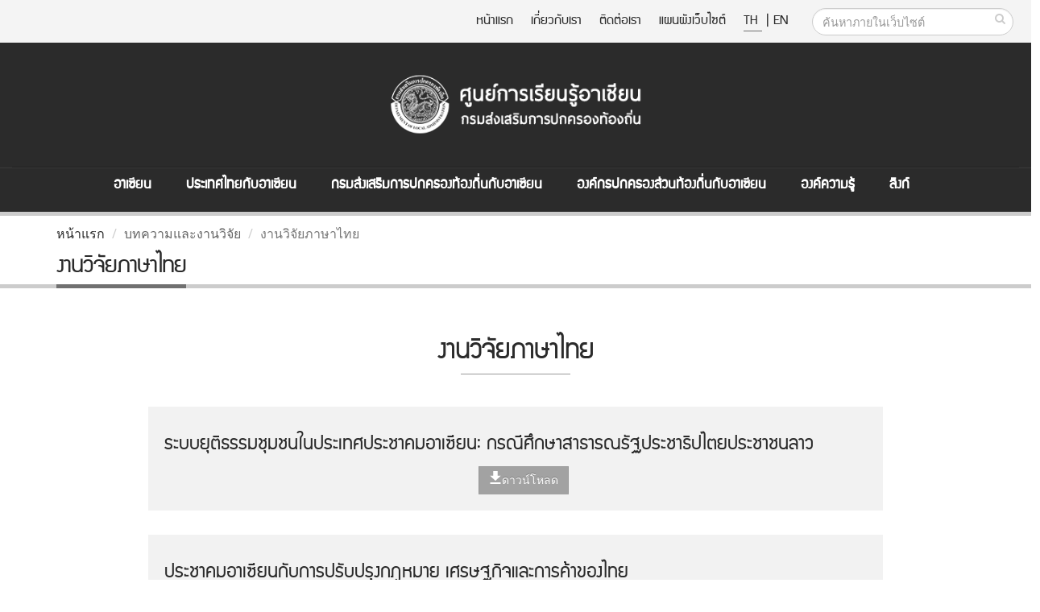

--- FILE ---
content_type: text/css
request_url: https://asean.dla.go.th/public/css/custom.css
body_size: 30472
content:
/* Add here all your CSS customizations */
@font-face {
    font-family: 'supermarketregular';
    src: url('../css/fonts/supermarket-webfont.woff');
    font-weight: normal;
    font-style: normal;
}
@font-face {
    font-family: 'thaisansneue';
    src: url('../css/fonts/thaisansneue-black-webfont.woff2') format('woff2'),
    url('../css/fonts/thaisansneue-black-webfont.woff') format('woff');
    font-weight: normal;
    font-style: normal;

}
@font-face {
    font-family: 'thaisansneue_bold';
    src: url('../css/fonts/thaisansneue-bold-webfont.woff2') format('woff2'),
    url('../css/fonts/thaisansneue-bold-webfont.woff') format('woff');
    font-weight: normal;
    font-style: normal;

}
@font-face {
    font-family: 'thaisansneue_light';
    src: url('../css/fonts/thaisansneue-light-webfont.woff2') format('woff2'),
    url('../css/fonts/thaisansneue-light-webfont.woff') format('woff');
    font-weight: normal;
    font-style: normal;

}
.font_supermarket{
    font-family: 'supermarketregular',sans-serif;
}
.font_thaisansneue{
    font-family: 'thaisansneue',sans-serif;
}
.font_thaisansneue_bold{
    font-family: 'thaisansneue_bold',sans-serif;
}
.font_thaisansneue_light{
    font-family: 'thaisansneue_light',sans-serif;

}
.font_bold{
    font-weight: bold;
}
.font_2{
    font-size: 2em !important;
}
.font_14{
      font-size: 1.4em !important;
  }

.font_12{
    font-size: 1.2em !important;
}
.font_1{
    font-size: 1em !important;
}
.dot{
    font-size: 0.5em !important;
    margin-top: -5px;
    margin-right: 5px;
}
.w_80{
    width: 80%;
}
.f-left{
    float: left;
}
.f-right{
    float: right;
}
.m_top-5{
    margin-top: 5px;
}
.m_top-10{
    margin-top: 10px;
}
.m_top-20{
    margin-top: 20px;
}
.m_top-30{
    margin-top: 30px;
}
.m_top-50{
    margin-top: 50px;
}
.m_top-60{
    margin-top: 60px;
}
.m_top-70{
    margin-top: 70px;
}
.m_left-5{
    margin-left: 5px;
}
.m_left-10{
    margin-left: 10px;
}
.m_left-20{
    margin-left: 20px;
}
.m_left-40{
    margin-left: 40px;
}
.m_right-5{
    margin-right: 5px;
}
.m_right-10{
    margin-right: 10px;
}
.m_right-20{
    margin-right: 20px;
}
.m_bottom-10{
    margin-bottom: 10px;
}
.m_bottom-20{
    margin-bottom: 20px;
}
.text_in0{
    text-indent: 0px;
}
img a{
    opacity:1.0; /* ค่าความจาง */
    filter:alpha(opacity=100); /* สำหรับ IE8 ขึ้นไป */
}
img a:hover{
    opacity:0.6; /* ค่าความจาง */
    filter:alpha(opacity=60); /* สำหรับ IE8 ขึ้นไป */
}
.w-98{
    width: 98%;
}
.c-White{
    color: #ffffff!important;
}
.c-blue{
    color: #003262 !important;
}
.m_c{
    display: block;
    margin: auto;
}
ul, menu, dir {
    display: block;
    list-style-type: disc;
    -webkit-margin-before: 0;
    -webkit-margin-after: 0;
    -webkit-margin-start: 0;
    -webkit-margin-end: 0;
    -webkit-padding-start: 0;
}
.type1 a {
    color: #333333;

    font-size: 1.6em;
    font-weight: 600;
    margin-top: 20px;
    padding-bottom: 5px;

}
.type1 a:hover {
    color: #003262;
    text-decoration: none;
}
.nav-pills>li>a {
     border-radius: 0px;
}
a:focus, a {
    color: #003262;
    text-decoration: none;
}
a:hover {
    color: #666666;
     text-decoration: none;
}
.text-dark {
    color: #003262 !important;
}
.text-dark:hover {
    color: #666666 !important;
}
.news p.title{
    height: 45px;
    overflow: hidden;
    display: block;

    font-weight: bold;
}
.new ul{
    list-style: none;
    padding: 0px;
    -moz-padding-start:0px ;
    -webkit-padding-start: 0px;
}
.new ul li{
    border-bottom: 1px dotted #999999;
    padding: 10px 0 10px 0;
}
.new ul li p a{
    height:49px;
    overflow: hidden;
    display: block;
}
.news p{
    height:49px;
    overflow: hidden;
    display: block;

}
.sala p{
    height: 80px;
    overflow: hidden;
    display: block;
}
/*event calenda*/
.module.events {
    border-bottom: none;
    padding-bottom: 0;
}
.module {
    margin-bottom: 0;
}
.module.events, .module.related {
    /*border-bottom: 1px solid #DAD9D9;*/
    /*padding-bottom: 30px;*/
}
.col3 {
    width: 70%;
}
.col1 {
    width: 20%;
}

.module.events h3 {
    font-size: 1.1em;
    margin-bottom: 0px;
}
.module.events a, .module.events a[class^=ss-].right:after {
    color: #003262;
    text-decoration: none;
}
.module.events p{
    margin: 0;
    padding: 0;
    border: 0;
    font: inherit;
    vertical-align: baseline;
    color: #999999;
    font-size: 0.8em;

}
.module.events ul{
    list-style: none;
    padding-left: 17px;
    -webkit-padding-start: 17px;
    -moz-padding-start: 17px;

}
.module.events li{
    list-style: none;
    padding-bottom: 20px;
}
.module.events .date {
    font-size: 90%;
}
.row.event [class*=col].date {
    margin-right: 30px;

}
.row.event [class*=col] {
    float: right;
    margin-left: 0;
}

.module.events .date span.month {
    display: block;
    padding: 6px 2px;
    color: #fff;
    text-align: center;
}
.module.events .date span.month.red{
    background: #800000;
}
.module.events .date span.month.blue{
    background: #003262;
}
.module.events .date span.month.aqua{
    background: #0088cc;
}
.module.events .date span.day {
    display: block;
    padding: 4px 2px;
    border-left: 1px solid #dad9d9;
    border-bottom: 1px solid #dad9d9;
    border-right: 1px solid #dad9d9;
    color: #666666;
    text-align: center;
}
/*end event calenda*/

/*nam*/
.nam ul{
    list-style: none;
    padding: 0px;
    -moz-padding-start:0px ;
    -webkit-padding-start: 0px;
}
.nam ul li{
    border-bottom: 1px solid #EEEEEE;
    -webkit-padding-start: 20px;
    padding: 5px;
}


#footer p{
    color: #d0d8e0;
    line-height: 24px;
    margin: 0 0 10px;
}
#footer .line{
    background-image: url("../img/line2.png");
    height: 30px;
    margin-bottom: 5px;
}
#footer h5{
    font-size: 1.6em;
    color: #ffffff;
    font-weight: 400;
    letter-spacing: normal;
    text-transform:none;
}
#footer .newsletter form input.form-control{
    background-color: #ffffff !important;
}

/*border*/
.line-blue{
    border-bottom: 1px solid #002649;;
}
.line-white{
    border-top: 1px solid #014484;
}


.dropdown-mega-content p {
    color: #777777;
    font-size: 1.2em;
}


/*news*/
section.page-header h1 {
    border-bottom-color: #0088cc;
    color: #003262;
}

.thumb-info-caption .thumb-info-caption-text, .thumb-info-caption p {
    display: block;
}

.padding_5{
    padding-right: 5px;
    padding-left: 5px;
}

.line_blue-light{
    border-bottom-color: #0088cc;
}
.news_bar h3{
    margin-bottom: 10px;
}

.news_bar .post-image img{
    float: left;
    width: 80px;
    height: 60px;
}
.news_bar p{
    font-size: 0.8em;
    line-height: 1.5em;
    height: 55px;
    overflow: hidden;

}
.center-block {
    display: block;
    margin-right: auto;
    margin-left: auto;
    text-align: center;
}
.thumb-info-caption p.title{
    overflow: hidden;
    display: block;
    font-size: 0.9em;
    font-weight: bold;
}
.thumb-info-caption p.title-video{
    margin-top: 10px;
    overflow: hidden;
    display: block;
    font-size: 1.1em;
    font-weight: bold;
}
.thumb-info-caption .bottom{
    padding: 10px 0 6px 3px;
    font-style:italic
}
html .heading-primary, html .lnk-primary, html .text-color-primary {
    color: #003262 !important;
}

/*news-in*/
.news-content{

}
.news-content p{
    color: #666666;
}
.news-content .img-content{
    display: block;
    margin-right: auto;
    margin-left: auto;
    text-align: center;
}
.news-content .bottom{
    padding: 20px 0 6px 3px;
    font-style:italic
}
.post-meta i:hover{
    color: #003262;
}

/*about*/
.about h2{
    margin: 20px 0 0 0;
}
.about h4.heading-primary {
    border-bottom: 2px solid #003262;
    font-weight: bold;
}
.about_img1{
    background-image: url("../img/about_img.jpg");
    width: 100%;
    height: 393px;
    background-size: cover;
    background-position: center;

}
/* Nav List */
ul.about_menu li {
    margin: 0;
    padding: 0;
    display: block;
    font-family: 'supermarketregular';
    font-size: 1.2em;
}

ul.about_menu li a {
    -webkit-transition: background 0.1s;
    -moz-transition: background 0.1s;
    transition: background 0.1s;
    border-bottom: 1px dotted #E2E2E2;
    padding: 8px 0 8px 18px;
    display: block;
    color: #003262;
    font-size: 0.9em;
    text-decoration: none;
    line-height: 20px;
}

ul.about_menu li a:before {
    content: "";
    display: inline-block;
    width: 0;
    height: 0;

}

ul.about_menu li a:hover {
    background-color: #eee;
    text-decoration: none;
    color: #777777;
}

ul.about_menu li.active > a {
    font-weight: bold;
    color: #003262;
}

ul.about_menu li ul {
    list-style: none;
    margin: 0 0 0 25px;
    padding: 0;
}

ul.about_menu.hide-not-active li ul {
    display: none;
}

ul.about_menu.hide-not-active li.active ul {
    display: block;
}

ul.about_menu.show-bg-active .active > a {
    background-color: #f5f5f5;
}

ul.about_menu.show-bg-active .active > a:hover {
    background-color: #eee;
}
.about_content{
    padding: 15px 15px 15px 30px;
}
.about_content h2{
    color: #003262;
    display: inline-block;
    position: relative;

}
.about_content h4{
     color: #003262;
 }
.about_content h3{
    color: #003262;
}
.about_content p{
    text-indent: 2em;
    color: #1d2127;
}
.about_content ol.about_ol{
    color: #1d2127;
}
.text_center{
    text-align: center;
}
.about_content i:hover{
    color: #003262;
}
.about_content h2:after {
    border: 1px solid #cfd0d2;
    border-left: 0;
    border-right: 0;
    box-sizing: content-box;
    bottom: -.25em;
    content: '';
    display: block;
    height: 3px;
    position: absolute;
    width: 100%;
}
.about_menu1{
    position: relative;

}
.about_menu1 .breadcrumb {
    background: none;
    margin: 0px 0 0;
    padding: 15px;
    position: absolute;
    top: -28px;
    color: #ffffff;
    /*background-color: rgba(255, 255, 255, 0.65);*/
}

.about_menu1 .breadcrumb > li a {
    text-shadow: none;
    color: #ffffff;
}
.about_menu1 .breadcrumb > li a:hover {
    text-shadow: none;
    color: #666666;
}
.about_menu1 .breadcrumb>.active {
    color: #cccccc;
}

.about_menu1 .breadcrumb.breadcrumb-valign-mid {
    position: absolute;
    top: 40%;
    right: 20px;
}
.bg_wihte{
    background-color: rgba(0, 0, 0, 0.65);
    margin: 0px 0 0;
    padding: 25px;
    position: absolute;
    top: 0;
    width: 100%;
    z-index: 20;
}
.about_sidebar{
    margin-top: 40px;
}
.testimonial-author p{
    text-indent: 0px;
}



/*doc*/
.doc{
    background-color: #f4f2f0;
    padding: 20px ;
}
.doc h4{
    text-align: center;
    font-size: 1.4em;
    height: 52px;
    overflow: hidden;
}
.doc img{
    width: 80%;
    display: block;
    margin: 0 auto;
}
.t_c{
    text-align: center;
}
.doc button{
    display: block;
    margin: 0 auto;
}

.doc .btn [class*="icon-"], input[type="submit"] [class*="icon-"], input[type="button"] [class*="icon-"], input[type="reset"] [class*="icon-"], button [class*="icon-"]
[class*="icon-"] {
    display: block;
    display: inline-block;
    line-height: 100%;
}
.doc .icon-16 {
    width: 16px;
    height: 16px;
}
.doc .icon-download-16-light {
    background-image: url("../img/download.svg");
    background-repeat: no-repeat;
}

.modal h4{
    text-align: center;
    font-size: 1.4em;
    height: auto;
}

.interview{
    padding: 20px 0;
    border-bottom: 2px #999999 dotted;

 }
.interview a img{
    opacity:1.0; /* ค่าความจาง */
    filter:alpha(opacity=100); /* สำหรับ IE8 ขึ้นไป */

 }
.interview a img:hover{
    opacity:0.6; /* ค่าความจาง */
    filter:alpha(opacity=60); /* สำหรับ IE8 ขึ้นไป */

}
.interview button{
    display: block;
    margin: 0 auto;
    border-radius: 0px;

}
.interview button:hover{
    color: #ffffff;
    background-color: #23a0c5;

}
.interview a p{
    background: transparent !important;
    border-radius: 4px;
    padding: 10px 0px;
    border: 0;
    font-style: italic;
    margin: 20px 0 0 0;
    height: 65px;
    overflow: hidden;
}
/*asean_abou*/
.asean_about{
    color: #1e1e1e;
   padding: 10px 50px 50px 50px;
    margin: 0 auto;
    line-height: 180%;
    font-weight: 400;
    font-size: 18px;
}
.asean_border{
    color: inherit;
    border: 2px solid #28a4c9;
}
.asean_noborder{
    color: inherit;
    border: none;
}
.heading-underline, .editorial-style h1, .editorial-style h2, .editorial-style h3, .editorial-style h4, .editorial-style h5, .editorial-style h6 {
    position: relative;
    display: table;
    text-align: center;
    margin: 20px auto;
    margin-bottom: 48px;
}
.heading-underline:before, .editorial-style h1:before, .editorial-style h2:before, .editorial-style h3:before, .editorial-style h4:before, .editorial-style h5:before, .editorial-style h6:before {
    content: "";
    position: absolute;
    width: 70%;
    height: 1px;
    bottom: -8px;
    left: 15%;
    background-color: #999999;
    -webkit-transform: scaleX(1);
    transform: scaleX(1);
    transition: all 0.3s ease;
}
.asean_about .blue{
    background-color: #9dbbee;
    padding: 15px 25px;
    border-radius: 10px;
    -webkit-border-radius: 10px;
    -moz-border-radius: 10px;
}
.asean_about ul.directory{
    list-style-type: none;

}
.asean_about ul.directory li{
    margin-bottom: 20px;
}
.asean_about p {
    text-indent: 2em;
    margin-bottom: 24px;
    text-align: justify;

}

.asean_about ol li{
    line-height: 35px;
}
.asean_about hr.solid{
    background: #cfd0d2;
    width: 30%;
    margin: 20px auto;

}
.asean_about blockquote{
    border-left: 0px;
}
.asean_about blockquote p{
    text-indent: 0px;
    position: relative;
    border: 0;
    line-height: 130%;
    color: #b31b1b;
    padding: 0;
    margin: 20px 0 ;
    text-align: center;
    font-style: italic;

}
.asean_about img{

    display: block;
    margin: 20px auto;
}
.asean_about a i{

    color: #b31b1b;
}
.asean_about a:hover i{

    color: #777777;
}
.asean_about p.ref{
    text-indent: 0px;
    color: #777777;
    font-style: italic;
    margin: 10px 0 5px 0;

}
.asean_about ul.ref{
    list-style: none;
    color: #777777;

}

.asean_about ul.ref a{
    font-size: 0.95em;
}
.asean_about ul.nav-list li {
    margin: 0;
    padding: 0;
    display: block;
    position: relative;

}

.asean_about ul.nav-list li p {
    -webkit-transition: background 0.1s;
    -moz-transition: background 0.1s;
    transition: background 0.1s;
    border-bottom: 1px solid #EDEDDE;
    padding: 8px 0 8px 18px;
    display: block;
    color: #666;
    font-size: 0.9em;
    text-decoration: none;
    line-height: 20px;
    text-indent: 0px;
    margin-bottom: 0px;
}
.asean_about ul.nav-list li i{
    font-size: 8px;
    margin-right: 16px;
}
.asean_about ul.nav-list li ul {
    list-style: none;
    margin: 0 0 0 25px;
    padding: 0;
}

.line-gray{
    border: 1px solid #DDD;
}

/*info*/
.info{

}
.info img{
    -webkit-box-shadow: 0px 0px 5px 0px rgba(0,0,0,0.75);
    -moz-box-shadow: 0px 0px 5px 0px rgba(0,0,0,0.75);
    box-shadow: 0px 0px 5px 0px rgba(0,0,0,0.75);
}

/*treaty*/
.treaty_box{
    width: 80%;
    display: block;
    margin: 0 auto;
}
.treaty{
    background-color: #f4f2f0;
    padding: 35px 0px 20px 20px;
    margin: 30px 0px;

}

.treaty p{
    text-indent: 0px;
    font-size: 1.2em;
    margin: 10px 0 20px 0;

}
.treaty img{
    width: 80%;
    display: block;
    margin: 0 auto;
}

.treaty button{
    display: block;
    margin: 0 auto;
}

.treaty .btn [class*="icon-"], input[type="submit"] [class*="icon-"], input[type="button"] [class*="icon-"], input[type="reset"] [class*="icon-"], button [class*="icon-"]
[class*="icon-"] {
    display: block;
    display: inline-block;
    line-height: 100%;
}
.treaty .icon-16 {
    width: 16px;
    height: 16px;
}
.treaty .icon-download-16-light {
    background-image: url("../img/download.svg");
    background-repeat: no-repeat;
}

/*country*/
.country-item {
    width: 100%;
    height: 240px;
    background: #000000;
    display: inline-block;
    margin-left: 10px;
    margin-right: 10px;
    margin-top: 10px;
    margin-bottom: 10px;
    color: #fff;
    line-height: 360px;
    font-size: 30px;
    font-family: "supermarketregular";
    text-transform: uppercase;
    letter-spacing: 6px;
    font-weight: bolder;
    cursor: pointer;
    position: relative;
    z-index: 1;

}
.country-item a{
    color: #ffffff;
}
.country-item a:hover{
     color: #ffffff;
 }
.country-item span {
    z-index: 2;
    position: relative; }
.country-item .country-name-text {
    z-index: 2;
    padding: 16px;
    display: inline-block;
    height: 110px;
    text-align: center;
    position: relative;
    line-height: 41px;
    bottom: 30px;
}
.country-item .border {
    position: absolute;
    transition: width 300ms ease, height 300ms ease, opacity 300ms ease;
    opacity: 0;
    background: #fff; }
.country-item .border.inner-bottom {
    bottom: 0px;
    left: 0px;
    height: 4px;
    width: 0%; }
.country-item .border.inner-right {
    bottom: 0px;
    right: 0px;
    width: 4px;
    height: 0%; }
.country-item .border.inner-top {
    top: 0px;
    right: 0px;
    width: 0%;
    height: 4px; }
.country-item .border.inner-left {
    top: 0px;
    left: 0px;
    width: 4px;
    height: 0%; }
.country-item:hover .border {
    opacity: 1; }
.country-item:hover .border.inner-bottom {
    width: 100%; }
.country-item:hover .border.inner-right {
    height: 100%; }
.country-item:hover .border.inner-top {
    width: 100%; }
.country-item:hover .border.inner-left {
    height: 100%; }
.country-item:hover span.country-face {
    transform: scale(1.03);
    opacity: 0.9; }

.country-item span.country-face {
    transition: opacity 350ms ease, transform 350ms ease;
    position: absolute;
    left: 0px;
    top: 0px;
    width: 100%;
    display: block;
    height: 100%;
    background-size: cover;
    opacity: 0.3;
    z-index: 1;
    background-position: center;
}
.country-item span.country-face.Brunei  {
    background-image: url("../img/flag/f3-1.jpg"); }
.country-item span.country-face.Cambodia {
    background-image: url("../img/flag/f3-2.jpg"); }
.country-item span.country-face.Indonesia {
    background-image: url("../img/flag/f3-3.jpg"); }
.country-item span.country-face.Laos {
    background-image: url("../img/flag/f3-4.jpg"); }
.country-item span.country-face.Malaysia {
    background-image: url("../img/flag/f3-5.jpg"); }
.country-item span.country-face.Myanmar {
    background-image: url("../img/flag/f3-6.jpg"); }
.country-item span.country-face.Philippines {
    background-image: url("../img/flag/f3-7.jpg"); }
.country-item span.country-face.Singapore {
    background-image: url("../img/flag/f3-8.jpg"); }
.country-item span.country-face.Thailand {
    background-image: url("../img/flag/f3-10.jpg"); }
.country-item span.country-face.Vietnam {
    background-image: url("../img/flag/f3-9.jpg"); }
.country-item span.country-face.CLMV {
    background-image: url("../img/flag/clmv.jpg"); }



.country-item span.country-face.Australia  {
    background-image: url("../img/flag/f4-1.jpg"); }
.country-item span.country-face.Canada {
    background-image: url("../img/flag/f4-2.jpg"); }
.country-item span.country-face.China {
    background-image: url("../img/flag/f4-3.jpg"); }
.country-item span.country-face.European{
    background-image: url("../img/flag/f4-4.jpg"); }
.country-item span.country-face.India {
    background-image: url("../img/flag/f4-5.jpg"); }
.country-item span.country-face.Japan {
    background-image: url("../img/flag/f4-6.jpg"); }
.country-item span.country-face.Korea {
    background-image: url("../img/flag/f4-7.jpg"); }
.country-item span.country-face.NewZealand {
    background-image: url("../img/flag/f4-8.jpg"); }
.country-item span.country-face.Russia {
    background-image: url("../img/flag/f4-9.jpg"); }
.country-item span.country-face.America {
    background-image: url("../img/flag/f4-10.jpg"); }
.country-item span.country-face.United {
    background-image: url("../img/flag/f4-11.jpg"); }

.country-item .Brunei  {
    left: 80px }
.country-item .Cambodia  {
    left: 63px }
.country-item .Indonesia  {
    left: 60px }
.country-item .Laos  {
    left: 105px }
.country-item .Malaysia  {
    left: 63px }
.country-item .Myanmar  {
    left: 64px }
.country-item .Philippines  {
    left: 43px }
.country-item .Singapore  {
    left: 55px }
.country-item .Thailand  {
    left: 60px }
.country-item .Vietnam  {
    left: 73px }
.country-item .CLMV  {
    left: 98px }


.country-item .Australia  {
    left: 55px; }
.country-item .Canada {
    left: 80px; }
.country-item .China {
    left: 96px; }
.country-item .European{
    left: 0px; }
.country-item .India {
    left: 105px; }
.country-item .Japan {
    left: 90px; }
.country-item .Korea {
    left: 35px; }
.country-item .NewZealand {
    left: 30px; }
.country-item .Russia {
    left: 85px; }
.country-item .America {
    left: 20px; }
.country-item .United {
    left: 10px; }
.site_map{

}

.site_map h3{
    margin-bottom: 0px;
}
.site_map ul{
    list-style-type: none;
}
.site_map ul li.section{
    padding: 15px 0 0 0 ;
    border-bottom: 1px dotted #003262;
}

.site_map .section2{
    padding: 0 0 0 40px ;
    margin-bottom: 20px;
}
.site_map-under{
    margin: 10px 0;
}


.box_center {
    display: block;
    overflow: hidden;
    margin: auto;
}

@media (min-width: 480px) and (max-width: 639px){
    .thumb-info-caption p.title {
        height: 44px;
    }
    .thumb-info-caption p.title-video {
        height: 51px;
    }
    .thumb-info-caption .bottom{
        margin: 0px 0 0 0 ;
    }
    .news-content .bottom{
        margin: 0px 0 0 0 ;
    }
    .about h2{
        margin: 10px 0 0 0;
    }
    .country-item .Brunei  {
        left: 110px }
    .country-item .Cambodia  {
        left: 85px }
    .country-item .Indonesia  {
        left: 80px }
    .country-item .Laos  {
        left: 125px }
    .country-item .Malaysia  {
        left: 88px }
    .country-item .Myanmar  {
        left: 90px }
    .country-item .Philippines  {
        left: 70px }
    .country-item .Singapore  {
        left: 80px }
    .country-item .Thailand  {
        left: 90px }
    .country-item .Vietnam  {
        left: 96px }
    .country-item .CLMV  {
        left: 120px }

    .country-item .Australia  {
        left: 80px; }
    .country-item .Canada {
        left: 100px; }
    .country-item .China {
        left: 112px; }
    .country-item .European{
        left: 25px; }
    .country-item .India {
        left: 125px; }
    .country-item .Japan {
        left: 115px; }
    .country-item .Korea {
        left: 55px; }
    .country-item .NewZealand {
        left: 55px; }
    .country-item .Russia {
        left: 100px; }
    .country-item .America {
        left: 48px; }
    .country-item .United {
        left: 36px; }

}
@media (min-width: 640px)and (max-width: 767px) {
    .country-item .Brunei  {
        left: 190px }
    .country-item .Cambodia  {
        left: 160px }
    .country-item .Indonesia  {
        left: 160px }
    .country-item .Laos  {
        left: 200px }
    .country-item .Malaysia  {
        left: 160px }
    .country-item .Myanmar  {
        left: 170px }
    .country-item .Philippines  {
        left: 147px }
    .country-item .Singapore  {
        left: 155px }
    .country-item .Thailand  {
        left: 165px }
    .country-item .Vietnam  {
        left: 175px }
    .country-item .CLMV {
        left: 195px; }

    .country-item .Australia  {
        left: 150px; }
    .country-item .Canada {
        left: 170px; }
    .country-item .China {
        left: 185px; }
    .country-item .European{
        left: 100px; }
    .country-item .India {
        left: 200px; }
    .country-item .Japan {
        left: 190px; }
    .country-item .Korea {
        left: 140px; }
    .country-item .NewZealand {
        left: 140px; }
    .country-item .Russia {
        left: 175px; }
    .country-item .America {
        left: 120px; }
    .country-item .United {
        left: 116px; }


}
@media (min-width: 768px)and (max-width: 991px) {
    .country-item .Brunei  {
        left: 75px }
    .country-item .Cambodia  {
        left: 55px }
    .country-item .Indonesia  {
        left: 45px }
    .country-item .Laos  {
        left: 85px }
    .country-item .Malaysia  {
        left: 53px }
    .country-item .Myanmar  {
        left: 55px }
    .country-item .Philippines  {
        left: 30px }
    .country-item .Singapore  {
        left: 42px }
    .country-item .Thailand  {
        left: 55px }
    .country-item .Vietnam  {
        left: 60px }
    .country-item .CLMV {
        left: 90px; }

    .country-item .Australia  {
        left: 40px; }
    .country-item .Canada {
        left: 63px; }
    .country-item .China {
        left: 85px; }
    .country-item .European{
        left: 2px; }
    .country-item .India {
        left: 90px; }
    .country-item .Japan {
        left: 80px; }
    .country-item .Korea {
        left: 23px; }
    .country-item .NewZealand {
        left: 20px; }
    .country-item .Russia {
        left: 70px; }
    .country-item .America {
        left: 4px; }
    .country-item .United {
        left: 4px; }

}
@media (min-width: 992px)and (max-width: 1024px){
    .line-left{
        border-left: 1px solid #cccccc;
    }
    .h_302{
        height: 302px;
    }
    .h_338{
        height: 338px;
    }
    .h_314{
        height: 314px;
    }
    .h_162{
        height: 162px;
    }
    .h_248{
        height: 248px;
    }
    .h_362{
        height: 362px;
    }
    .thumb-info-caption p.title{
        height: 85px;
    }
    .thumb-info-caption p.title-video{
        height: 85px;
    }
    .thumb-info-caption .bottom{
        margin: 20px 0 0 0 ;

    }
    .news-content .bottom{
        margin: 20px 0 0 0 ;

    }
    .country-item .Brunei  {
        left: 50px }
    .country-item .Cambodia  {
        left: 30px }
    .country-item .Indonesia  {
        left: 20px }
    .country-item .Laos  {
        left: 65px }
    .country-item .Malaysia  {
        left: 25px }
    .country-item .Myanmar  {
        left: 33px }
    .country-item .Philippines  {
        left: 10px }
    .country-item .Singapore  {
        left: 20px }
    .country-item .Thailand  {
        left: 35px }
    .country-item .Vietnam  {
        left: 40px }
    .country-item .CLMV {
        left: 70px; }

    .country-item .Australia  {
        left: 17px; }
    .country-item .Canada {
        left: 40px; }
    .country-item .China {
        left: 55px; }
    .country-item .European{
        left: 2px; }
    .country-item .India {
        left: 67px; }
    .country-item .Japan {
        left: 65px; }
    .country-item .Korea {
        left: 0px; }
    .country-item .NewZealand {
        left: 0px; }
    .country-item .Russia {
        left: 50px; }
    .country-item .America {
        left: 4px; }
    .country-item .United {
        left: 0px; }

}
@media (min-width: 1025px)and (max-width: 1280px) {
    .line-left{
        border-left: 1px solid #cccccc;
    }
    .h_302{
        height: 302px;
    }
    .h_338{
        height: 338px;
    }
    .h_314{
        height: 314px;
    }
    .h_162{
        height: 162px;
    }
    .h_248{
        height: 248px;
    }
    .h_362{
        height: 362px;
    }
    .thumb-info-caption p.title{
        height: 85px;
    }
    .thumb-info-caption p.title-video{
        height: 85px;
    }
    .thumb-info-caption .bottom{
        margin: 20px 0 0 0 ;

    }
    .news-content .bottom{
        margin: 20px 0 0 0 ;

    }

    .country-item .Brunei  {
        left: 80px }
    .country-item .Cambodia  {
        left: 62px }
    .country-item .Indonesia  {
        left: 58px }
    .country-item .Laos  {
        left: 105px }
    .country-item .Malaysia  {
        left: 63px }
    .country-item .Myanmar  {
        left: 65px }
    .country-item .Philippines  {
        left: 46px }
    .country-item .Singapore  {
        left: 56px }
    .country-item .Thailand  {
        left: 60px }
    .country-item .Vietnam  {
        left: 75px }
    .country-item .CLMV {
        left: 100px; }

    .country-item .Australia  {
        left: 50px; }
    .country-item .Canada {
        left: 70px; }
    .country-item .China {
        left: 90px; }
    .country-item .European{
        left: 5px; }
    .country-item .India {
        left: 95px; }
    .country-item .Japan {
        left: 85px; }
    .country-item .Korea {
        left: 30px; }
    .country-item .NewZealand {
        left: 30px; }
    .country-item .Russia {
        left: 75px; }
    .country-item .America {
        left: 20px; }
    .country-item .United {
        left: 10px; }

}

@media (min-width: 1281px){
    .line-left{
        border-left: 1px solid #cccccc;
    }
    .h_302{
        height: 302px;
    }
    .h_338{
        height: 338px;
    }
    .h_314{
        height: 314px;
    }
    .h_162{
        height: 162px;
    }
    .h_248{
        height: 248px;
    }
    .h_362{
        height: 362px;
    }
}
